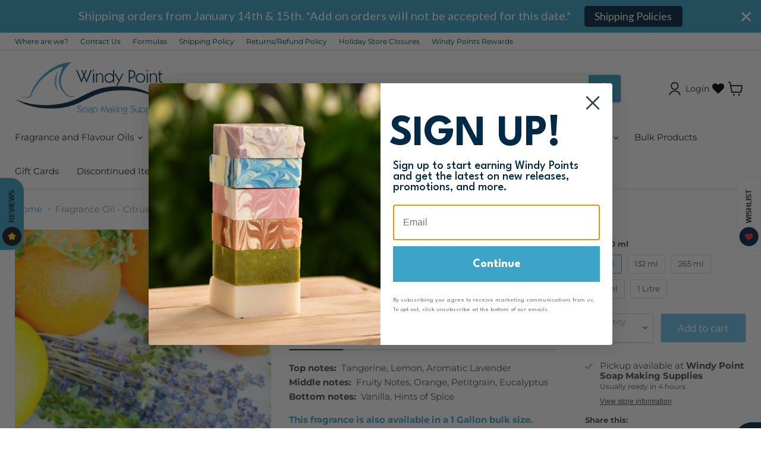

--- FILE ---
content_type: text/javascript
request_url: https://cdn.shopify.com/extensions/019b7b4d-f425-72fc-817b-84784024fea5/storelock-26/assets/content-scripts.js
body_size: 1544
content:
let copiedText;
let warningMessage = storeLockMessages.warningMessage;
let currentlySelectedStoreLockElement;

const THROTTLE_LIMIT = 1; 
const THROTTLE_INTERVAL = 60 * 1000;
let requestCount = 0;
let requestTimestamps = [];

function initThrottlingData() {
    const storedData = localStorage.getItem('S_L_API_THROTTLE');
    if (storedData) {
        const data = JSON.parse(storedData);
        requestCount = data.count || 0;
        requestTimestamps = data.timestamps || [];
        
        const now = Date.now();
        requestTimestamps = requestTimestamps.filter(timestamp => now - timestamp < THROTTLE_INTERVAL);
        requestCount = requestTimestamps.length;
        
        updateThrottlingData();
    } else {
        requestCount = 0;
        requestTimestamps = [];
        updateThrottlingData();
    }
}

function updateThrottlingData() {
    localStorage.setItem('S_L_API_THROTTLE', JSON.stringify({
        count: requestCount,
        timestamps: requestTimestamps
    }));
}

function shouldThrottle() {
    initThrottlingData();
    return requestCount >= THROTTLE_LIMIT;
}

function trackRequest() {
    initThrottlingData();
    const now = Date.now();
    requestTimestamps.push(now);
    requestCount++;
    updateThrottlingData();
}

let storeLockImageAndTextCopyAttemptPopupContainer = document.querySelector('#store-lock-image-and-text-copy-attempt-popup-container')
let storeLockImageAndTextCopyAttemptPopupCloseButton = document.querySelector('#store-lock-image-and-text-copy-attempt-popup-close-button')

if (storeLockImageAndTextCopyAttemptPopupContainer) {
    storeLockImageAndTextCopyAttemptPopupCloseButton?.addEventListener('click', () => {
        storeLockImageAndTextCopyAttemptPopupContainer.style.opacity = "0"
        setTimeout(() => {
            storeLockImageAndTextCopyAttemptPopupContainer.style.display = "none";
        }, 300);
    });

    storeLockImageAndTextCopyAttemptPopupContainer?.addEventListener('click', (event) => {
        if (event.target == storeLockImageAndTextCopyAttemptPopupContainer) {
            storeLockImageAndTextCopyAttemptPopupContainer.style.opacity = "0"
            setTimeout(() => {
                storeLockImageAndTextCopyAttemptPopupContainer.style.display = "none";
            }, 300);
        }
    });
}

if (Shopify?.PreviewBarInjector || Shopify?.AdminBarInjector || isStoreLockExemptCustomer) {
    //checks if logged in to Shopify, if so, don't log copy attempts
} else {
    let textSelectedStateStoreLock = false;

    function isTextSelectedStoreLock() {
        let selection = window.getSelection();
        return selection && selection.type === 'Range';
    }

    document.addEventListener('selectionchange', function() {
        textSelectedStateStoreLock = isTextSelectedStoreLock() ? true : false;
    });

    document.addEventListener('copy', async function (event) {
        // Allow users to define excluded pages globally
        if (typeof window.storeLockExcludedPages === 'undefined') {
            window.storeLockExcludedPages = ['/checkout', '/cart', '/account', '/pages/contact'];
        }
        
        // Get the current pathname
        const currentPath = window.location.pathname;
        
        // Exit if the current page is in the exclusion list
        if (window.storeLockExcludedPages.includes(currentPath)) {
            return;
        }
        
        if (textSelectedStateStoreLock) {    
            event.preventDefault();
            event.clipboardData.setData("text/plain", warningMessage);
            copiedText = window.getSelection().toString().trim();
            
            // Regular expressions to match emails, phone numbers, and addresses
            const emailRegex = /[\w.-]+@[\w.-]+\.[a-zA-Z]{2,}/;
            const phoneRegex = /\(?\d{3}\)?[-.\s]?\d{3}[-.\s]?\d{4}/;
            const addressRegex = /(\d+\s+\w+(\s+\w+)*,?\s+[A-Za-z]+,?\s*[A-Za-z]{2,}\s*\d{5})/;
            
            if (emailRegex.test(copiedText) || phoneRegex.test(copiedText) || addressRegex.test(copiedText)) {
                return; // Exit if the copied text matches an email, phone number, or address
            }
            
            // Show popup regardless of throttling
            if (storeLockImageAndTextCopyAttemptPopupContainer) {
                storeLockImageAndTextCopyAttemptPopupContainer.style.display = "flex";
                setTimeout(() => {
                    storeLockImageAndTextCopyAttemptPopupContainer.style.opacity = "1";
                }, 75);
            }
            
            // Only make API call if not throttled
            if (!shouldThrottle()) {
                trackRequest();
                fetchStoreLockIPData();
            }
        }
    });

    window.addEventListener('contextmenu', function (event) {
        currentlySelectedStoreLockElement = event.target;
        if (currentlySelectedStoreLockElement.tagName === 'IMG') {
            copiedText = currentlySelectedStoreLockElement.src.toString();
            
            // Show popup regardless of throttling
            if (storeLockImageAndTextCopyAttemptPopupContainer) {
                storeLockImageAndTextCopyAttemptPopupContainer.style.display = "flex";
                setTimeout(() => {
                    storeLockImageAndTextCopyAttemptPopupContainer.style.opacity = "1";
                }, 75);
            }
            
            // Only make API call if not throttled
            if (!shouldThrottle()) {
                trackRequest();
                fetchStoreLockIPData();
            }
        } 
    });

    document.addEventListener('dragstart', function (event) {
        copiedText = window.getSelection().toString();
        if (copiedText == null || copiedText == '' || copiedText == ' ') {
            event.preventDefault();
        } else if (copiedText != null && copiedText != '' && copiedText != ' ') {
            event.dataTransfer.setData('text/plain', warningMessage);
            
            // Only make API call if not throttled
            if (!shouldThrottle()) {
                trackRequest();
                fetchStoreLockIPData();
            }
        }
    });
}

async function fetchStoreLockIPData() {
    function getCurrentDateTime() {
        const date = new Date();
        const options = {
            month: "long",
            day: "numeric",
            year: "numeric",
            hour: "numeric",
            minute: "numeric",
            hour12: true,
            timeZoneName: "short",
            timeZone: "UTC"
        };
        const dateTime = date.toLocaleString("en-US", options);
        return dateTime;
    }

    async function digestMessage(message) {
        const msgUint8 = new TextEncoder().encode(message); // encode as (utf-8) Uint8Array
        const hashBuffer = await crypto.subtle.digest("SHA-1", msgUint8); // hash the message
        const hashArray = Array.from(new Uint8Array(hashBuffer)); // convert buffer to byte array
        const hashHex = hashArray
            .map((b) => b.toString(16).padStart(2, "0"))
            .join(""); // convert bytes to hex string
        return hashHex;
    }

    try {
        if (localStorage.getItem('S_L_IP_WWS') === null) {
            const ipDataResponse = await fetch('https://ipapi.co/json/');
            const ipData = await ipDataResponse.json();
            const digestHex = await digestMessage(ipData.ip);
            const shaIPAddress = digestHex;
            
            localStorage.setItem('S_L_IP_WWS', `${ipData.ip}`);
            localStorage.setItem('S_L_SHA1_WWS', `${shaIPAddress}`);
            localStorage.setItem('S_L_CC_ISO3_WWS', `${ipData.country_code_iso3}`);
            localStorage.setItem('S_L_CC_WWS', `${ipData.country_code}`);
            localStorage.setItem('S_L_CN_WWS', `${ipData.country_name}`);

            return incidentResponse = await fetch("/apps/shop-lock-store-protection/imageAndTextCopyIncident/create", {
                method: "POST",
                headers: {
                    "Content-Type": "application/json",
                    'HTTP-Version': 'HTTP/1.1'
                },
                body: JSON.stringify({
                    id: `${shaIPAddress}`,
                    blocked: false,
                    ip_address: `${ipData.ip}`,
                    ip_address_sha1: `${shaIPAddress}`,
                    country_code_iso3: `${ipData.country_code_iso3}`,
                    country_code: `${ipData.country_code}`,
                    country_name: `${ipData.country_name}`,
                    incidents: [
                        {
                            id: self.crypto.randomUUID(),
                            date: `${getCurrentDateTime()}`,
                            incident_type: "Text Copy",
                            page_href: `${window.location.href}`,
                            page_hostname: `${window.location.hostname}`,
                            page_pathname: `${window.location.pathname}`,
                            text: `${copiedText}`,
                            country_code_iso3: `${ipData.country_code_iso3}`,
                            country_code: `${ipData.country_code}`,
                            country_name: `${ipData.country_name}`,
                        }
                    ]
                }),
            });
        } else {
            return incidentResponse = await fetch("/apps/shop-lock-store-protection/imageAndTextCopyIncident/create", {
                method: "POST",
                headers: {
                    "Content-Type": "application/json",
                    'HTTP-Version': 'HTTP/1.1'
                },
                body: JSON.stringify({
                    id: `${localStorage.getItem('S_L_SHA1_WWS')}`,
                    blocked: false,
                    ip_address: `${localStorage.getItem('S_L_IP_WWS')}`,
                    ip_address_sha1: `${localStorage.getItem('S_L_SHA1_WWS')}`,
                    country_code_iso3: `${localStorage.getItem('S_L_CC_ISO3_WWS')}`,
                    country_code: `${localStorage.getItem('S_L_CC_WWS')}`,
                    country_name: `${localStorage.getItem('S_L_CN_WWS')}`,
                    incidents: [
                        {
                            id: self.crypto.randomUUID(),
                            date: `${getCurrentDateTime()}`,
                            incident_type: "Text Copy",
                            page_href: `${window.location.href}`,
                            page_hostname: `${window.location.hostname}`,
                            page_pathname: `${window.location.pathname}`,
                            text: `${copiedText}`,
                            country_code_iso3: `${localStorage.getItem('S_L_CC_ISO3_WWS')}`,
                            country_code: `${localStorage.getItem('S_L_CC_WWS')}`,
                            country_name: `${localStorage.getItem('S_L_CN_WWS')}`,
                        }
                    ]
                }),
            });
        }
    } catch (err) {
        console.error(err);
    }
}

--- FILE ---
content_type: text/javascript; charset=utf-8
request_url: https://www.windypointsoap.com/products/fragrance-oil-citrus-lavender-1.js
body_size: 985
content:
{"id":6934011084859,"title":"Fragrance Oil - Citrus Lavender","handle":"fragrance-oil-citrus-lavender-1","description":"\u003cul class=\"tabs\"\u003e\n\u003cli class=\"active\"\u003eDescription\u003cbr\u003e\n\u003c\/li\u003e\n\u003cli\u003eDetails\u003c\/li\u003e\n\u003cli\u003eDocuments\u003c\/li\u003e\n\u003c\/ul\u003e\n\u003cul class=\"tabs-content\"\u003e\n\u003cli class=\"active\"\u003e\n\u003cp\u003e\u003cspan\u003e\u003cstrong data-mce-fragment=\"1\"\u003eTop notes: \u003c\/strong\u003e Tangerine, Lemon, Aromatic Lavender\u003cbr data-mce-fragment=\"1\"\u003e\u003cstrong data-mce-fragment=\"1\"\u003eMiddle notes: \u003c\/strong\u003e Fruity Notes, Orange, Petitgrain, Eucalyptus\u003cbr data-mce-fragment=\"1\"\u003e\u003cstrong data-mce-fragment=\"1\"\u003eBottom notes:\u003c\/strong\u003e  Vanilla, Hints of Spice\u003c\/span\u003e\u003c\/p\u003e\n\u003cp\u003e\u003cstrong\u003e\u003ca href=\"https:\/\/www.windypointsoap.com\/products\/fragrance-oil-citrus-lavender-bulk\" title=\"Citrus Lavender Fragrance Oil\" target=\"_blank\"\u003eThis fragrance is also available in a 1 Gallon bulk size.\u003c\/a\u003e\u003c\/strong\u003e\u003cbr\u003e\u003c\/p\u003e\n\u003c\/li\u003e\n\u003cli\u003e\n\u003cp\u003eWe have not yet tested this in Cold Process Soap.  Phthalate free. Candle safe.\u003c\/p\u003e\n\u003cp\u003e\u003cstrong\u003eINCI:\u003c\/strong\u003e  parfum\u003c\/p\u003e\n\u003cp\u003e\u003cstrong\u003eFlashpoint\u003c\/strong\u003e: 200F\u003c\/p\u003e\n\u003cp\u003e\u003cstrong\u003eVanilla content:\u003c\/strong\u003e  0.0%\u003c\/p\u003e\n\u003c\/li\u003e\n\u003cli\u003e\n\u003cp\u003e\u003ca href=\"https:\/\/cdn.shopify.com\/s\/files\/1\/0349\/4297\/files\/Citrus_Lavender_FO_SDS.pdf?v=1699388387\" title=\"Citrus Lavender Fragrance Oil Safety Data Sheet\" rel=\"noopener noreferrer\" target=\"_blank\"\u003e\u003cstrong\u003eSafety Data Sheet\u003c\/strong\u003e\u003c\/a\u003e\u003c\/p\u003e\n\u003cp\u003e\u003ca href=\"https:\/\/cdn.shopify.com\/s\/files\/1\/0349\/4297\/files\/Citrus_Lavender_IFRA.pdf?v=1759767017\" title=\"Citrus Lavender Fragrance Oil IFRA Compliance\" rel=\"noopener\" target=\"_blank\"\u003e\u003cstrong\u003eIFRA Compliance\u003c\/strong\u003e\u003c\/a\u003e\u003c\/p\u003e\n\u003cp\u003e\u003ca href=\"https:\/\/cdn.shopify.com\/s\/files\/1\/0349\/4297\/files\/Citrus_Lavender_Allergen.pdf?v=1761237003\" target=\"_blank\" title=\"Citrus Lavender Fragrance Oil Allergen Statement\" rel=\"noopener\"\u003e\u003cstrong\u003eAllergen Statement\u003c\/strong\u003e\u003c\/a\u003e\u003c\/p\u003e\n\u003cp\u003e\u003cstrong\u003eCertificate of Analysis is not available for this product\u003c\/strong\u003e\u003c\/p\u003e\n\u003c\/li\u003e\n\u003c\/ul\u003e\n\u003cp\u003e \u003c\/p\u003e","published_at":"2022-08-18T09:36:31-06:00","created_at":"2022-07-28T09:25:56-06:00","vendor":"02","type":"Fragrance Oils","tags":["Floral","Fragrances","Fruity","Sweet"],"price":395,"price_min":395,"price_max":6715,"available":true,"price_varies":true,"compare_at_price":null,"compare_at_price_min":0,"compare_at_price_max":0,"compare_at_price_varies":false,"variants":[{"id":40626398232635,"title":"30 ml","option1":"30 ml","option2":null,"option3":null,"sku":"FO-CitLav30","requires_shipping":true,"taxable":true,"featured_image":null,"available":true,"name":"Fragrance Oil - Citrus Lavender - 30 ml","public_title":"30 ml","options":["30 ml"],"price":395,"weight":40,"compare_at_price":null,"inventory_quantity":13,"inventory_management":"shopify","inventory_policy":"deny","barcode":"98232635","quantity_rule":{"min":1,"max":null,"increment":1},"quantity_price_breaks":[],"requires_selling_plan":false,"selling_plan_allocations":[]},{"id":40626398265403,"title":"132 ml","option1":"132 ml","option2":null,"option3":null,"sku":"FO-CitLav132","requires_shipping":true,"taxable":true,"featured_image":null,"available":true,"name":"Fragrance Oil - Citrus Lavender - 132 ml","public_title":"132 ml","options":["132 ml"],"price":1135,"weight":145,"compare_at_price":null,"inventory_quantity":16,"inventory_management":"shopify","inventory_policy":"deny","barcode":"98265403","quantity_rule":{"min":1,"max":null,"increment":1},"quantity_price_breaks":[],"requires_selling_plan":false,"selling_plan_allocations":[]},{"id":40626398298171,"title":"265 ml","option1":"265 ml","option2":null,"option3":null,"sku":"FO-CitLav265","requires_shipping":true,"taxable":true,"featured_image":null,"available":true,"name":"Fragrance Oil - Citrus Lavender - 265 ml","public_title":"265 ml","options":["265 ml"],"price":2150,"weight":280,"compare_at_price":null,"inventory_quantity":20,"inventory_management":"shopify","inventory_policy":"deny","barcode":"98298171","quantity_rule":{"min":1,"max":null,"increment":1},"quantity_price_breaks":[],"requires_selling_plan":false,"selling_plan_allocations":[]},{"id":40626398330939,"title":"510 ml","option1":"510 ml","option2":null,"option3":null,"sku":"FO-CitLav510","requires_shipping":true,"taxable":true,"featured_image":null,"available":true,"name":"Fragrance Oil - Citrus Lavender - 510 ml","public_title":"510 ml","options":["510 ml"],"price":3675,"weight":550,"compare_at_price":null,"inventory_quantity":1,"inventory_management":"shopify","inventory_policy":"deny","barcode":"98330939","quantity_rule":{"min":1,"max":null,"increment":1},"quantity_price_breaks":[],"requires_selling_plan":false,"selling_plan_allocations":[]},{"id":40626398363707,"title":"1 Litre","option1":"1 Litre","option2":null,"option3":null,"sku":"FO-CitLav1000","requires_shipping":true,"taxable":true,"featured_image":null,"available":true,"name":"Fragrance Oil - Citrus Lavender - 1 Litre","public_title":"1 Litre","options":["1 Litre"],"price":6715,"weight":1100,"compare_at_price":null,"inventory_quantity":2,"inventory_management":"shopify","inventory_policy":"deny","barcode":"98363707","quantity_rule":{"min":1,"max":null,"increment":1},"quantity_price_breaks":[],"requires_selling_plan":false,"selling_plan_allocations":[]}],"images":["\/\/cdn.shopify.com\/s\/files\/1\/0349\/4297\/products\/lavcit.png?v=1659022110"],"featured_image":"\/\/cdn.shopify.com\/s\/files\/1\/0349\/4297\/products\/lavcit.png?v=1659022110","options":[{"name":"Size","position":1,"values":["30 ml","132 ml","265 ml","510 ml","1 Litre"]}],"url":"\/products\/fragrance-oil-citrus-lavender-1","media":[{"alt":null,"id":22442978050107,"position":1,"preview_image":{"aspect_ratio":1.0,"height":225,"width":225,"src":"https:\/\/cdn.shopify.com\/s\/files\/1\/0349\/4297\/products\/lavcit.png?v=1659022110"},"aspect_ratio":1.0,"height":225,"media_type":"image","src":"https:\/\/cdn.shopify.com\/s\/files\/1\/0349\/4297\/products\/lavcit.png?v=1659022110","width":225}],"requires_selling_plan":false,"selling_plan_groups":[]}

--- FILE ---
content_type: text/javascript
request_url: https://static.growave.io/growave-build/8527.ffb223ee.js
body_size: 3844
content:
"use strict";(gwWebpackGlobal.webpackChunkstorefront_spa=gwWebpackGlobal.webpackChunkstorefront_spa||[]).push([[8527],{38527:(e,t,r)=>{r.r(t),r.d(t,{default:()=>te});var s=r(73843),n=r(20781),i=r(19224),a=r(66855),o=r(39845),c=r(79027),l=r(36705),u=r(75117),m=r(79968),d=r(93e3),g=r(8596),p=r(81160);class w extends g.qU{constructor(e){super(e),this.reviewsAISummaryStore=e,this.status$=this.select((e=>e.status)),this.error$=this.selectError(),this.content$=this.selectFirst().pipe((0,p.T)((e=>e?.content)))}}const f=w;var v=r(98088),$=r(14938),y=r(70630),S=r(71676);function h(e){let t,r,s;return{c(){t=(0,v.QQy)("path"),r=(0,v.xem)(),s=(0,v.QQy)("path"),(0,v.CFu)(t,"d","M5.70163 4.25283C5.9387 3.81937 6.56125 3.81937 6.79832 4.25283L6.99442 4.61138C7.20089 4.9889 7.5113 5.2993 7.88882 5.50578L8.24736 5.70187C8.68083 5.93894 8.68083 6.5615 8.24736 6.79857L7.88882 6.99466C7.5113 7.20114 7.20089 7.51154 6.99442 7.88907L6.79832 8.24761C6.56125 8.68107 5.9387 8.68107 5.70163 8.24761L5.50554 7.88907C5.29906 7.51154 4.98866 7.20114 4.61113 6.99466L4.25259 6.79857C3.81912 6.5615 3.81912 5.93894 4.25259 5.70187L4.61113 5.50578C4.98866 5.2993 5.29906 4.9889 5.50554 4.61138L5.70163 4.25283Z"),(0,v.CFu)(t,"fill","currentColor"),(0,v.CFu)(s,"fill-rule","evenodd"),(0,v.CFu)(s,"clip-rule","evenodd"),(0,v.CFu)(s,"d","M12.9482 7.88939C12.768 6.72309 11.096 6.7002 10.884 7.86114L10.8542 8.02466C10.569 9.58629 9.33281 10.8 7.7662 11.0564C6.61686 11.2445 6.59308 12.8889 7.73651 13.1102L7.84144 13.1305C9.37433 13.4271 10.573 14.6258 10.8696 16.1587L10.9016 16.3239C11.1354 17.5321 12.8645 17.5321 13.0984 16.3239L13.1233 16.1951C13.4236 14.6432 14.6451 13.4345 16.2001 13.1505C17.3843 12.9343 17.3193 11.2219 16.1289 11.0431C14.4983 10.7981 13.1999 9.51896 12.9482 7.88939ZM12.0042 14.7766C12.5124 13.6203 13.4157 12.6825 14.5455 12.1301C13.3974 11.6201 12.4615 10.7148 11.9183 9.5816C11.4033 10.68 10.5219 11.5673 9.43015 12.0903C10.5801 12.6456 11.4968 13.5996 12.0042 14.7766Z"),(0,v.CFu)(s,"fill","currentColor")},m(e,n){(0,v.Yry)(e,t,n),(0,v.Yry)(e,r,n),(0,v.Yry)(e,s,n)},p:v.lQ1,i:v.lQ1,o:v.lQ1,d(e){e&&(0,v.YoD)(t),e&&(0,v.YoD)(r),e&&(0,v.YoD)(s)}}}class I extends v.r7T{constructor(e){super(),(0,v.TsN)(this,e,null,h,v.jXN,{})}}const C=I;var R=r(58275),b=r(57460),A=r(6709),x=r(75505),F=r(5662),N=r(52209),j=r(97424);function L(e){(0,v.kZQ)(e,"svelte-2n6d1m",".gw-rv-ai-summary.svelte-2n6d1m{display:flex;padding:var(--gw-space-300);flex-direction:column;align-items:flex-start;gap:var(--gw-space-200);flex:1 0 0;align-self:stretch;border-radius:var(--gw-space-200);border:1px solid var(--gw-border-light, rgba(11, 30, 71, 0.06));background:var(--gw-bg-fill-secondary, #fbfcfe)}.gw-rv-ai-summary__title.svelte-2n6d1m{display:flex;align-items:center;gap:var(--gw-space-050);align-self:stretch}.gw-rv-ai-summary__skeleton-content.svelte-2n6d1m{width:100%;display:flex;flex-direction:column;align-items:flex-start;gap:var(--gw-space-200)}")}function T(e){let t,r;return t=new y.A({props:{branding:e[2],$$slots:{default:[Q]},$$scope:{ctx:e}}}),{c(){(0,v.N0i)(t.$$.fragment)},m(e,s){(0,v.wSR)(t,e,s),r=!0},p(e,r){const s={};4&r&&(s.branding=e[2]),524297&r&&(s.$$scope={dirty:r,ctx:e}),t.$set(s)},i(e){r||((0,v.c7F)(t.$$.fragment,e),r=!0)},o(e){(0,v.Tn8)(t.$$.fragment,e),r=!1},d(e){(0,v.Hbl)(t,e)}}}function D(e){let t,r,s,n,i,a,o,c;return s=new R.A({props:{variant:"heading-md",$$slots:{default:[Y]},$$scope:{ctx:e}}}),i=new S.A({props:{width:20,height:20,$$slots:{default:[_]},$$scope:{ctx:e}}}),o=new R.A({props:{variant:"body-md",$$slots:{default:[P]},$$scope:{ctx:e}}}),{c(){t=(0,v.ND4)("div"),r=(0,v.ND4)("div"),(0,v.N0i)(s.$$.fragment),n=(0,v.xem)(),(0,v.N0i)(i.$$.fragment),a=(0,v.xem)(),(0,v.N0i)(o.$$.fragment),(0,v.CFu)(r,"class","gw-rv-ai-summary__title svelte-2n6d1m"),(0,v.CFu)(t,"class","gw-rv-ai-summary svelte-2n6d1m")},m(e,l){(0,v.Yry)(e,t,l),(0,v.BCw)(t,r),(0,v.wSR)(s,r,null),(0,v.BCw)(r,n),(0,v.wSR)(i,r,null),(0,v.BCw)(t,a),(0,v.wSR)(o,t,null),c=!0},p(e,t){const r={};524288&t&&(r.$$scope={dirty:t,ctx:e}),s.$set(r);const n={};524288&t&&(n.$$scope={dirty:t,ctx:e}),i.$set(n);const a={};524296&t&&(a.$$scope={dirty:t,ctx:e}),o.$set(a)},i(e){c||((0,v.c7F)(s.$$.fragment,e),(0,v.c7F)(i.$$.fragment,e),(0,v.c7F)(o.$$.fragment,e),c=!0)},o(e){(0,v.Tn8)(s.$$.fragment,e),(0,v.Tn8)(i.$$.fragment,e),(0,v.Tn8)(o.$$.fragment,e),c=!1},d(e){e&&(0,v.YoD)(t),(0,v.Hbl)(s),(0,v.Hbl)(i),(0,v.Hbl)(o)}}}function k(e){let t,r,s,n,i,a,o,c,l,u,m,d,g;return s=new N.A({props:{width:"151px",height:"1em"}}),i=new N.A({props:{width:"20px",height:"1em"}}),c=new N.A({props:{width:"100%",height:"1em"}}),u=new N.A({props:{width:"100%",height:"1em"}}),d=new N.A({props:{width:"65%",height:"1em"}}),{c(){t=(0,v.ND4)("div"),r=(0,v.ND4)("div"),(0,v.N0i)(s.$$.fragment),n=(0,v.xem)(),(0,v.N0i)(i.$$.fragment),a=(0,v.xem)(),o=(0,v.ND4)("div"),(0,v.N0i)(c.$$.fragment),l=(0,v.xem)(),(0,v.N0i)(u.$$.fragment),m=(0,v.xem)(),(0,v.N0i)(d.$$.fragment),(0,v.CFu)(r,"class","gw-rv-ai-summary__title svelte-2n6d1m"),(0,v.CFu)(o,"class","gw-rv-ai-summary__skeleton-content svelte-2n6d1m"),(0,v.CFu)(t,"class","gw-rv-ai-summary svelte-2n6d1m")},m(e,p){(0,v.Yry)(e,t,p),(0,v.BCw)(t,r),(0,v.wSR)(s,r,null),(0,v.BCw)(r,n),(0,v.wSR)(i,r,null),(0,v.BCw)(t,a),(0,v.BCw)(t,o),(0,v.wSR)(c,o,null),(0,v.BCw)(o,l),(0,v.wSR)(u,o,null),(0,v.BCw)(o,m),(0,v.wSR)(d,o,null),g=!0},p:v.lQ1,i(e){g||((0,v.c7F)(s.$$.fragment,e),(0,v.c7F)(i.$$.fragment,e),(0,v.c7F)(c.$$.fragment,e),(0,v.c7F)(u.$$.fragment,e),(0,v.c7F)(d.$$.fragment,e),g=!0)},o(e){(0,v.Tn8)(s.$$.fragment,e),(0,v.Tn8)(i.$$.fragment,e),(0,v.Tn8)(c.$$.fragment,e),(0,v.Tn8)(u.$$.fragment,e),(0,v.Tn8)(d.$$.fragment,e),g=!1},d(e){e&&(0,v.YoD)(t),(0,v.Hbl)(s),(0,v.Hbl)(i),(0,v.Hbl)(c),(0,v.Hbl)(u),(0,v.Hbl)(d)}}}function Y(e){let t,r;return t=new j.A({props:{namespace:"reviews.ReviewsProductPageWidget",translationKey:"review_summary"}}),{c(){(0,v.N0i)(t.$$.fragment)},m(e,s){(0,v.wSR)(t,e,s),r=!0},p:v.lQ1,i(e){r||((0,v.c7F)(t.$$.fragment,e),r=!0)},o(e){(0,v.Tn8)(t.$$.fragment,e),r=!1},d(e){(0,v.Hbl)(t,e)}}}function _(e){let t,r;return t=new C({}),{c(){(0,v.N0i)(t.$$.fragment)},m(e,s){(0,v.wSR)(t,e,s),r=!0},i(e){r||((0,v.c7F)(t.$$.fragment,e),r=!0)},o(e){(0,v.Tn8)(t.$$.fragment,e),r=!1},d(e){(0,v.Hbl)(t,e)}}}function P(e){let t,r,s=e[9].sanitize(A.xI.parseInline(e[3].summary,{async:!1})).replace(/\s+$/g,"")+"";return{c(){t=new v.OKD(!1),r=(0,v.Iex)(),t.a=r},m(e,n){t.m(s,e,n),(0,v.Yry)(e,r,n)},p(e,r){8&r&&s!==(s=e[9].sanitize(A.xI.parseInline(e[3].summary,{async:!1})).replace(/\s+$/g,"")+"")&&t.p(s)},d(e){e&&(0,v.YoD)(r),e&&t.d()}}}function Q(e){let t,r,s,n;const i=[k,D],a=[];function o(e,t){return e[0]?0:e[3]&&e[3].summary?1:-1}return~(t=o(e))&&(r=a[t]=i[t](e)),{c(){r&&r.c(),s=(0,v.Iex)()},m(e,r){~t&&a[t].m(e,r),(0,v.Yry)(e,s,r),n=!0},p(e,n){let c=t;t=o(e),t===c?~t&&a[t].p(e,n):(r&&((0,v.V44)(),(0,v.Tn8)(a[c],1,1,(()=>{a[c]=null})),(0,v.GYV)()),~t?(r=a[t],r?r.p(e,n):(r=a[t]=i[t](e),r.c()),(0,v.c7F)(r,1),r.m(s.parentNode,s)):r=null)},i(e){n||((0,v.c7F)(r),n=!0)},o(e){(0,v.Tn8)(r),n=!1},d(e){~t&&a[t].d(e),e&&(0,v.YoD)(s)}}}function O(e){let t,r,s=e[1]&&e[2]&&e[1].isProductReviewsSummaryEnabled&&T(e);return{c(){s&&s.c(),t=(0,v.Iex)()},m(e,n){s&&s.m(e,n),(0,v.Yry)(e,t,n),r=!0},p(e,[r]){e[1]&&e[2]&&e[1].isProductReviewsSummaryEnabled?s?(s.p(e,r),6&r&&(0,v.c7F)(s,1)):(s=T(e),s.c(),(0,v.c7F)(s,1),s.m(t.parentNode,t)):s&&((0,v.V44)(),(0,v.Tn8)(s,1,1,(()=>{s=null})),(0,v.GYV)())},i(e){r||((0,v.c7F)(s),r=!0)},o(e){(0,v.Tn8)(s),r=!1},d(e){s&&s.d(e),e&&(0,v.YoD)(t)}}}function W(e,t,r){let s,n,i,a,o,c,{reviewsStorefrontValuesService:l}=t,{reviewsAISummaryQuery:u}=t,{reviewsAISummaryService:m}=t,{productIdManager:g}=t,{afterWidgetInject:p}=t;const w=l.selectReviewsSettings();(0,v.j0C)(e,w,(e=>r(1,a=e)));const f=l.selectReviewsBrandingOptions();(0,v.j0C)(e,f,(e=>r(2,o=e)));const y=g.productId$;(0,v.j0C)(e,y,(e=>r(16,i=e)));const S=u.status$;(0,v.j0C)(e,S,(e=>r(15,n=e)));const h=u.content$;(0,v.j0C)(e,h,(e=>r(3,c=e)));const I=d.kL.resolve(b.N).exports.htmlSanitizer;return(0,F.Rc)((()=>p())),e.$$set=e=>{"reviewsStorefrontValuesService"in e&&r(10,l=e.reviewsStorefrontValuesService),"reviewsAISummaryQuery"in e&&r(11,u=e.reviewsAISummaryQuery),"reviewsAISummaryService"in e&&r(12,m=e.reviewsAISummaryService),"productIdManager"in e&&r(13,g=e.productIdManager),"afterWidgetInject"in e&&r(14,p=e.afterWidgetInject)},e.$$.update=()=>{65536&e.$$.dirty&&i&&(()=>{if(!i)throw new Error("Product ID is not provided!");(0,x.s)(m.getProductReviewsSummary(i))})(),32768&e.$$.dirty&&r(0,s=[$.X.VIRGIN,$.X.INITIAL_LOADING].includes(n))},[s,a,o,c,w,f,y,S,h,I,l,u,m,g,p,n,i]}class V extends v.r7T{constructor(e){super(),(0,v.TsN)(this,e,W,O,v.jXN,{reviewsStorefrontValuesService:10,reviewsAISummaryQuery:11,reviewsAISummaryService:12,productIdManager:13,afterWidgetInject:14},L)}}const M=V;var E=r(66847),B=r(59099),G=r(2150);const H=(0,G.Ik)({productId:(0,G.ai)(),content:(0,G.me)((0,G.Ik)({summary:(0,G.Yj)()}))});const X=class{constructor(e,t,r){this.reviewsAISummaryStore=e,this.apiClient=t,this.logger=r}getProductReviewsSummary(e){return(0,g.hO)((()=>{this.reviewsAISummaryStore.setStatus($.X.INITIAL_LOADING),this.reviewsAISummaryStore.setError(null)})),this.apiClient.get({url:"/review/getProductReviewsSummary",responseType:"json",queryParams:{productId:e}}).pipe((0,p.T)((e=>(0,G.vt)(e.body,H))),(0,E.W)((e=>{throw this.logger.debug("ReviewsAISummaryService.getProductReviewsSummary is errored",e),(0,g.hO)((()=>{this.reviewsAISummaryStore.setStatus($.X.ERROR),this.reviewsAISummaryStore.setError(e)})),e})),(0,B.M)((e=>{this.logger.debug("ReviewsAISummaryService.getProductReviewsSummary is ready"),(0,g.hO)((()=>{this.reviewsAISummaryStore.setStatus($.X.READY),this.reviewsAISummaryStore.upsert(e.productId,e)}))})))}};var z=function(e,t,r,s){var n,i=arguments.length,a=i<3?t:null===s?s=Object.getOwnPropertyDescriptor(t,r):s;if("object"==typeof Reflect&&"function"==typeof Reflect.decorate)a=Reflect.decorate(e,t,r,s);else for(var o=e.length-1;o>=0;o--)(n=e[o])&&(a=(i<3?n(a):i>3?n(t,r,a):n(t,r))||a);return i>3&&a&&Object.defineProperty(t,r,a),a},Z=function(e,t){if("object"==typeof Reflect&&"function"==typeof Reflect.metadata)return Reflect.metadata(e,t)};let K=class extends g.D_{constructor(){super({status:$.X.VIRGIN})}getStatus(){return this.getValue().status}setStatus(e){this.update((()=>({status:e})))}};K=z([(0,g.g7)({name:"ReviewsAISummaryStore",idKey:"productId"}),Z("design:paramtypes",[])],K);const q=K;var U=function(e,t,r,s){var n,i=arguments.length,a=i<3?t:null===s?s=Object.getOwnPropertyDescriptor(t,r):s;if("object"==typeof Reflect&&"function"==typeof Reflect.decorate)a=Reflect.decorate(e,t,r,s);else for(var o=e.length-1;o>=0;o--)(n=e[o])&&(a=(i<3?n(a):i>3?n(t,r,a):n(t,r))||a);return i>3&&a&&Object.defineProperty(t,r,a),a},J=function(e,t){if("object"==typeof Reflect&&"function"==typeof Reflect.metadata)return Reflect.metadata(e,t)};let ee=class{constructor(e,t){this.config=e,this.logger=t,this.logger.debug("ReviewsAISummaryWidget is initialized",e),this.reviewsStorefrontValuesService=d.kL.resolve(c.A);const r=new q;this.reviewsAISummaryService=new X(r,d.kL.resolve(l.kz),this.logger),this.reviewsAISummaryQuery=new f(r)}async init(){const e=d.kL.resolve(i.hD),t=this.config.target,r=(0,a.N)(this.config.isWidgetShadowRootEnabled,e.isShadowRootDisabledGlobally)?t.shadowRoot||t.attachShadow({mode:"open"}):null,c=d.kL.resolve(m.L);c.exports.i18n.registerLoader("reviews.ReviewsProductPageWidget",c.exports.i18nApiLoaderFactory.getLoader("reviews.ReviewsProductPageWidget"));const g=d.kL.resolve(u.A),p={widgetName:n.OQ.REVIEWS_AI_SUMMARY_WIDGET,placeholder:t,shadowRoot:r};g.injectStylesFromBlockCustomCss({element:t,shadowRoot:r,scriptSelector:s.Vc}),g.injectStylesFromCustomization(p),await g.beforeWidgetInject(p);const w=new Map;return w.set(o.I,d.kL.resolve(l.XA)),new M({target:r||t,props:{reviewsStorefrontValuesService:this.reviewsStorefrontValuesService,productIdManager:this.config.productIdManager,reviewsAISummaryQuery:this.reviewsAISummaryQuery,reviewsAISummaryService:this.reviewsAISummaryService,afterWidgetInject:()=>{g.afterWidgetInject(p)}},context:w}),this}destroy(){}};ee=U([(0,d._G)(),J("design:paramtypes",[Object,Object])],ee);const te=ee}}]);
//# sourceMappingURL=8527.ffb223ee.js.map